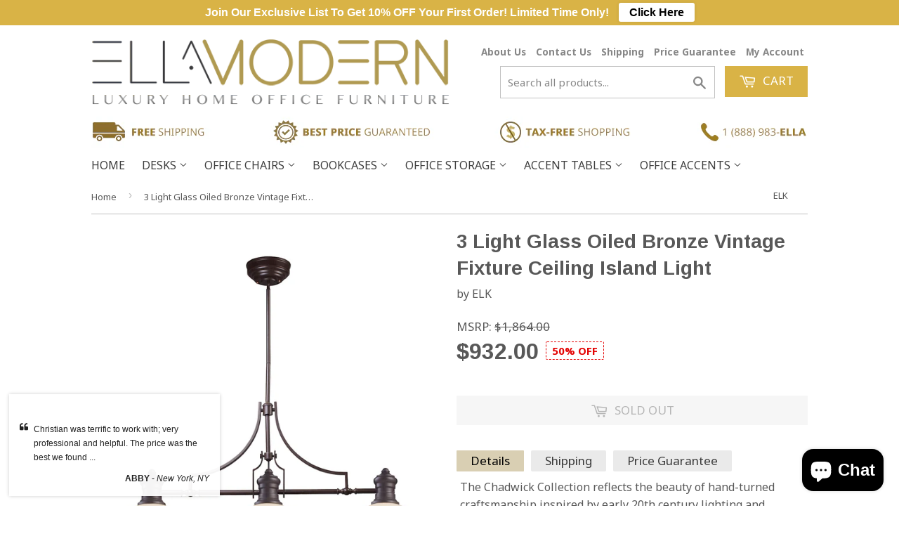

--- FILE ---
content_type: text/html; charset=utf-8
request_url: https://www.ellamodern.com/products/3-light-glass-oiled-bronze-vintage-fixture-ceiling-island-light
body_size: 21919
content:
<!doctype html>
<!--[if lt IE 7]><html class="no-js lt-ie9 lt-ie8 lt-ie7" lang="en"> <![endif]-->
<!--[if IE 7]><html class="no-js lt-ie9 lt-ie8" lang="en"> <![endif]-->
<!--[if IE 8]><html class="no-js lt-ie9" lang="en"> <![endif]-->
<!--[if IE 9 ]><html class="ie9 no-js"> <![endif]-->
<!--[if (gt IE 9)|!(IE)]><!--> <html class="no-touch no-js"> <!--<![endif]-->
<head>

  <meta name="google-site-verification" content="_eNZcICJJjSDuI0hQn3PowXSC5WNPb68C3ONpddg5Hc" />
<script type="text/javascript" src="https://edge.personalizer.io/storefront/2.0.0/js/shopify/storefront.min.js?key=ioc3u-mwv1sjb4vlm6ber8usm9ll-fnvka&shop=modern-bookcase.myshopify.com"></script>
<script>
window.LimeSpot = window.LimeSpot === undefined ? {} : LimeSpot;
LimeSpot.PageInfo = { Type: "Product", ReferenceIdentifier: "3758366556220"};

LimeSpot.StoreInfo = { Theme: "dsl-1" };


LimeSpot.CartItems = [];
</script>





  
  <!-- Bing Metatag ================================================== -->
  <meta name="msvalidate.01" content="B19AD7A107E8DE70DAF57EB9257EDD5C" />
  
  <!-- Basic page needs ================================================== -->
  <meta charset="utf-8">
  <meta http-equiv="X-UA-Compatible" content="IE=edge,chrome=1">

  
  <link rel="shortcut icon" href="//www.ellamodern.com/cdn/shop/t/2/assets/favicon.png?v=112769370299118620991475760268" type="image/png" />
  

  <!-- Title and description ================================================== -->
  <title>
  3 Light Glass Oiled Bronze Vintage Fixture Ceiling Island Light &ndash; EllaModern
  </title>

  
  <meta name="description" content="The Chadwick Collection reflects the beauty of hand-turned craftsmanship inspired by early 20th century lighting and antiques that have surpassed the test of time. This robust collection features detailing appropriate for classic or transitional decors.">
  

  <!-- Product meta ================================================== -->
  
  <meta property="og:type" content="product">
  <meta property="og:title" content="3 Light Glass Oiled Bronze Vintage Fixture Ceiling Island Light">
  <meta property="og:url" content="https://www.ellamodern.com/products/3-light-glass-oiled-bronze-vintage-fixture-ceiling-island-light">
  
  <meta property="og:image" content="http://www.ellamodern.com/cdn/shop/products/66635-3_grande.jpg?v=1561389663">
  <meta property="og:image:secure_url" content="https://www.ellamodern.com/cdn/shop/products/66635-3_grande.jpg?v=1561389663">
  
  <meta property="og:price:amount" content="932.00">
  <meta property="og:price:currency" content="USD">


  <meta property="og:description" content="The Chadwick Collection reflects the beauty of hand-turned craftsmanship inspired by early 20th century lighting and antiques that have surpassed the test of time. This robust collection features detailing appropriate for classic or transitional decors.">

  <meta property="og:site_name" content="EllaModern">

  


<meta name="twitter:card" content="summary">

  <meta name="twitter:site" content="@ellamodernstore">



  <meta name="twitter:card" content="product">
  <meta name="twitter:title" content="3 Light Glass Oiled Bronze Vintage Fixture Ceiling Island Light">
  <meta name="twitter:description" content="The Chadwick Collection reflects the beauty of hand-turned craftsmanship inspired by early 20th century lighting and antiques that have surpassed the test of time. This robust collection features detailing appropriate for classic or transitional decors.">
  <meta name="twitter:image" content="https://www.ellamodern.com/cdn/shop/products/66635-3_medium.jpg?v=1561389663">
  <meta name="twitter:image:width" content="240">
  <meta name="twitter:image:height" content="240">



  <!-- Helpers ================================================== -->
  <link rel="canonical" href="https://www.ellamodern.com/products/3-light-glass-oiled-bronze-vintage-fixture-ceiling-island-light">
  <meta name="viewport" content="width=device-width,initial-scale=1">

  

  <!-- CSS ================================================== -->
  <link href="//www.ellamodern.com/cdn/shop/t/2/assets/timber.scss.css?v=49713754810551314151703424807" rel="stylesheet" type="text/css" media="all" />
  
  
  
  <link href="//fonts.googleapis.com/css?family=Noto+Sans:400,700" rel="stylesheet" type="text/css" media="all" />


  
    
    
    <link href="//fonts.googleapis.com/css?family=Arimo:700" rel="stylesheet" type="text/css" media="all" />
  


  



  <!-- Header hook for plugins ================================================== -->
  <script>window.performance && window.performance.mark && window.performance.mark('shopify.content_for_header.start');</script><meta name="facebook-domain-verification" content="bqhub9nrfvvqku43r5tlo112ho0xti">
<meta name="facebook-domain-verification" content="71th200uimlo32vng71mpah1rop2jm">
<meta name="google-site-verification" content="VFBLsFI46kse8ySti8Dj2WOVyW524o3ic_2ktqT5DVc">
<meta id="shopify-digital-wallet" name="shopify-digital-wallet" content="/14930810/digital_wallets/dialog">
<meta name="shopify-checkout-api-token" content="9e37f0234c567a8b093a1bb2ba2d10ab">
<meta id="in-context-paypal-metadata" data-shop-id="14930810" data-venmo-supported="false" data-environment="production" data-locale="en_US" data-paypal-v4="true" data-currency="USD">
<link rel="alternate" type="application/json+oembed" href="https://www.ellamodern.com/products/3-light-glass-oiled-bronze-vintage-fixture-ceiling-island-light.oembed">
<script async="async" src="/checkouts/internal/preloads.js?locale=en-US"></script>
<link rel="preconnect" href="https://shop.app" crossorigin="anonymous">
<script async="async" src="https://shop.app/checkouts/internal/preloads.js?locale=en-US&shop_id=14930810" crossorigin="anonymous"></script>
<script id="apple-pay-shop-capabilities" type="application/json">{"shopId":14930810,"countryCode":"US","currencyCode":"USD","merchantCapabilities":["supports3DS"],"merchantId":"gid:\/\/shopify\/Shop\/14930810","merchantName":"EllaModern","requiredBillingContactFields":["postalAddress","email","phone"],"requiredShippingContactFields":["postalAddress","email","phone"],"shippingType":"shipping","supportedNetworks":["visa","masterCard","amex","discover","elo","jcb"],"total":{"type":"pending","label":"EllaModern","amount":"1.00"},"shopifyPaymentsEnabled":true,"supportsSubscriptions":true}</script>
<script id="shopify-features" type="application/json">{"accessToken":"9e37f0234c567a8b093a1bb2ba2d10ab","betas":["rich-media-storefront-analytics"],"domain":"www.ellamodern.com","predictiveSearch":true,"shopId":14930810,"locale":"en"}</script>
<script>var Shopify = Shopify || {};
Shopify.shop = "modern-bookcase.myshopify.com";
Shopify.locale = "en";
Shopify.currency = {"active":"USD","rate":"1.0"};
Shopify.country = "US";
Shopify.theme = {"name":"dsl-1","id":67840005,"schema_name":null,"schema_version":null,"theme_store_id":null,"role":"main"};
Shopify.theme.handle = "null";
Shopify.theme.style = {"id":null,"handle":null};
Shopify.cdnHost = "www.ellamodern.com/cdn";
Shopify.routes = Shopify.routes || {};
Shopify.routes.root = "/";</script>
<script type="module">!function(o){(o.Shopify=o.Shopify||{}).modules=!0}(window);</script>
<script>!function(o){function n(){var o=[];function n(){o.push(Array.prototype.slice.apply(arguments))}return n.q=o,n}var t=o.Shopify=o.Shopify||{};t.loadFeatures=n(),t.autoloadFeatures=n()}(window);</script>
<script>
  window.ShopifyPay = window.ShopifyPay || {};
  window.ShopifyPay.apiHost = "shop.app\/pay";
  window.ShopifyPay.redirectState = null;
</script>
<script id="shop-js-analytics" type="application/json">{"pageType":"product"}</script>
<script defer="defer" async type="module" src="//www.ellamodern.com/cdn/shopifycloud/shop-js/modules/v2/client.init-shop-cart-sync_BdyHc3Nr.en.esm.js"></script>
<script defer="defer" async type="module" src="//www.ellamodern.com/cdn/shopifycloud/shop-js/modules/v2/chunk.common_Daul8nwZ.esm.js"></script>
<script type="module">
  await import("//www.ellamodern.com/cdn/shopifycloud/shop-js/modules/v2/client.init-shop-cart-sync_BdyHc3Nr.en.esm.js");
await import("//www.ellamodern.com/cdn/shopifycloud/shop-js/modules/v2/chunk.common_Daul8nwZ.esm.js");

  window.Shopify.SignInWithShop?.initShopCartSync?.({"fedCMEnabled":true,"windoidEnabled":true});

</script>
<script>
  window.Shopify = window.Shopify || {};
  if (!window.Shopify.featureAssets) window.Shopify.featureAssets = {};
  window.Shopify.featureAssets['shop-js'] = {"shop-cart-sync":["modules/v2/client.shop-cart-sync_QYOiDySF.en.esm.js","modules/v2/chunk.common_Daul8nwZ.esm.js"],"init-fed-cm":["modules/v2/client.init-fed-cm_DchLp9rc.en.esm.js","modules/v2/chunk.common_Daul8nwZ.esm.js"],"shop-button":["modules/v2/client.shop-button_OV7bAJc5.en.esm.js","modules/v2/chunk.common_Daul8nwZ.esm.js"],"init-windoid":["modules/v2/client.init-windoid_DwxFKQ8e.en.esm.js","modules/v2/chunk.common_Daul8nwZ.esm.js"],"shop-cash-offers":["modules/v2/client.shop-cash-offers_DWtL6Bq3.en.esm.js","modules/v2/chunk.common_Daul8nwZ.esm.js","modules/v2/chunk.modal_CQq8HTM6.esm.js"],"shop-toast-manager":["modules/v2/client.shop-toast-manager_CX9r1SjA.en.esm.js","modules/v2/chunk.common_Daul8nwZ.esm.js"],"init-shop-email-lookup-coordinator":["modules/v2/client.init-shop-email-lookup-coordinator_UhKnw74l.en.esm.js","modules/v2/chunk.common_Daul8nwZ.esm.js"],"pay-button":["modules/v2/client.pay-button_DzxNnLDY.en.esm.js","modules/v2/chunk.common_Daul8nwZ.esm.js"],"avatar":["modules/v2/client.avatar_BTnouDA3.en.esm.js"],"init-shop-cart-sync":["modules/v2/client.init-shop-cart-sync_BdyHc3Nr.en.esm.js","modules/v2/chunk.common_Daul8nwZ.esm.js"],"shop-login-button":["modules/v2/client.shop-login-button_D8B466_1.en.esm.js","modules/v2/chunk.common_Daul8nwZ.esm.js","modules/v2/chunk.modal_CQq8HTM6.esm.js"],"init-customer-accounts-sign-up":["modules/v2/client.init-customer-accounts-sign-up_C8fpPm4i.en.esm.js","modules/v2/client.shop-login-button_D8B466_1.en.esm.js","modules/v2/chunk.common_Daul8nwZ.esm.js","modules/v2/chunk.modal_CQq8HTM6.esm.js"],"init-shop-for-new-customer-accounts":["modules/v2/client.init-shop-for-new-customer-accounts_CVTO0Ztu.en.esm.js","modules/v2/client.shop-login-button_D8B466_1.en.esm.js","modules/v2/chunk.common_Daul8nwZ.esm.js","modules/v2/chunk.modal_CQq8HTM6.esm.js"],"init-customer-accounts":["modules/v2/client.init-customer-accounts_dRgKMfrE.en.esm.js","modules/v2/client.shop-login-button_D8B466_1.en.esm.js","modules/v2/chunk.common_Daul8nwZ.esm.js","modules/v2/chunk.modal_CQq8HTM6.esm.js"],"shop-follow-button":["modules/v2/client.shop-follow-button_CkZpjEct.en.esm.js","modules/v2/chunk.common_Daul8nwZ.esm.js","modules/v2/chunk.modal_CQq8HTM6.esm.js"],"lead-capture":["modules/v2/client.lead-capture_BntHBhfp.en.esm.js","modules/v2/chunk.common_Daul8nwZ.esm.js","modules/v2/chunk.modal_CQq8HTM6.esm.js"],"checkout-modal":["modules/v2/client.checkout-modal_CfxcYbTm.en.esm.js","modules/v2/chunk.common_Daul8nwZ.esm.js","modules/v2/chunk.modal_CQq8HTM6.esm.js"],"shop-login":["modules/v2/client.shop-login_Da4GZ2H6.en.esm.js","modules/v2/chunk.common_Daul8nwZ.esm.js","modules/v2/chunk.modal_CQq8HTM6.esm.js"],"payment-terms":["modules/v2/client.payment-terms_MV4M3zvL.en.esm.js","modules/v2/chunk.common_Daul8nwZ.esm.js","modules/v2/chunk.modal_CQq8HTM6.esm.js"]};
</script>
<script>(function() {
  var isLoaded = false;
  function asyncLoad() {
    if (isLoaded) return;
    isLoaded = true;
    var urls = ["\/\/shopify.privy.com\/widget.js?shop=modern-bookcase.myshopify.com","https:\/\/cdn-scripts.signifyd.com\/shopify\/script-tag.js?shop=modern-bookcase.myshopify.com","\/\/static.zotabox.com\/c\/a\/ca35244d3b766d99886dc761510d808d\/widgets.js?shop=modern-bookcase.myshopify.com","\/\/code.tidio.co\/esavcama7zjoy82q8ez4swllhayv5g1x.js?shop=modern-bookcase.myshopify.com","https:\/\/edge.personalizer.io\/storefront\/2.0.0\/js\/shopify\/storefront.min.js?key=ioc3u-mwv1sjb4vlm6ber8usm9ll-fnvka\u0026shop=modern-bookcase.myshopify.com"];
    for (var i = 0; i < urls.length; i++) {
      var s = document.createElement('script');
      s.type = 'text/javascript';
      s.async = true;
      s.src = urls[i];
      var x = document.getElementsByTagName('script')[0];
      x.parentNode.insertBefore(s, x);
    }
  };
  if(window.attachEvent) {
    window.attachEvent('onload', asyncLoad);
  } else {
    window.addEventListener('load', asyncLoad, false);
  }
})();</script>
<script id="__st">var __st={"a":14930810,"offset":-28800,"reqid":"3c6f3ee4-f18a-4762-b3e3-29d73b424a65-1768952373","pageurl":"www.ellamodern.com\/products\/3-light-glass-oiled-bronze-vintage-fixture-ceiling-island-light","u":"2c7a7c710b7d","p":"product","rtyp":"product","rid":3758366556220};</script>
<script>window.ShopifyPaypalV4VisibilityTracking = true;</script>
<script id="captcha-bootstrap">!function(){'use strict';const t='contact',e='account',n='new_comment',o=[[t,t],['blogs',n],['comments',n],[t,'customer']],c=[[e,'customer_login'],[e,'guest_login'],[e,'recover_customer_password'],[e,'create_customer']],r=t=>t.map((([t,e])=>`form[action*='/${t}']:not([data-nocaptcha='true']) input[name='form_type'][value='${e}']`)).join(','),a=t=>()=>t?[...document.querySelectorAll(t)].map((t=>t.form)):[];function s(){const t=[...o],e=r(t);return a(e)}const i='password',u='form_key',d=['recaptcha-v3-token','g-recaptcha-response','h-captcha-response',i],f=()=>{try{return window.sessionStorage}catch{return}},m='__shopify_v',_=t=>t.elements[u];function p(t,e,n=!1){try{const o=window.sessionStorage,c=JSON.parse(o.getItem(e)),{data:r}=function(t){const{data:e,action:n}=t;return t[m]||n?{data:e,action:n}:{data:t,action:n}}(c);for(const[e,n]of Object.entries(r))t.elements[e]&&(t.elements[e].value=n);n&&o.removeItem(e)}catch(o){console.error('form repopulation failed',{error:o})}}const l='form_type',E='cptcha';function T(t){t.dataset[E]=!0}const w=window,h=w.document,L='Shopify',v='ce_forms',y='captcha';let A=!1;((t,e)=>{const n=(g='f06e6c50-85a8-45c8-87d0-21a2b65856fe',I='https://cdn.shopify.com/shopifycloud/storefront-forms-hcaptcha/ce_storefront_forms_captcha_hcaptcha.v1.5.2.iife.js',D={infoText:'Protected by hCaptcha',privacyText:'Privacy',termsText:'Terms'},(t,e,n)=>{const o=w[L][v],c=o.bindForm;if(c)return c(t,g,e,D).then(n);var r;o.q.push([[t,g,e,D],n]),r=I,A||(h.body.append(Object.assign(h.createElement('script'),{id:'captcha-provider',async:!0,src:r})),A=!0)});var g,I,D;w[L]=w[L]||{},w[L][v]=w[L][v]||{},w[L][v].q=[],w[L][y]=w[L][y]||{},w[L][y].protect=function(t,e){n(t,void 0,e),T(t)},Object.freeze(w[L][y]),function(t,e,n,w,h,L){const[v,y,A,g]=function(t,e,n){const i=e?o:[],u=t?c:[],d=[...i,...u],f=r(d),m=r(i),_=r(d.filter((([t,e])=>n.includes(e))));return[a(f),a(m),a(_),s()]}(w,h,L),I=t=>{const e=t.target;return e instanceof HTMLFormElement?e:e&&e.form},D=t=>v().includes(t);t.addEventListener('submit',(t=>{const e=I(t);if(!e)return;const n=D(e)&&!e.dataset.hcaptchaBound&&!e.dataset.recaptchaBound,o=_(e),c=g().includes(e)&&(!o||!o.value);(n||c)&&t.preventDefault(),c&&!n&&(function(t){try{if(!f())return;!function(t){const e=f();if(!e)return;const n=_(t);if(!n)return;const o=n.value;o&&e.removeItem(o)}(t);const e=Array.from(Array(32),(()=>Math.random().toString(36)[2])).join('');!function(t,e){_(t)||t.append(Object.assign(document.createElement('input'),{type:'hidden',name:u})),t.elements[u].value=e}(t,e),function(t,e){const n=f();if(!n)return;const o=[...t.querySelectorAll(`input[type='${i}']`)].map((({name:t})=>t)),c=[...d,...o],r={};for(const[a,s]of new FormData(t).entries())c.includes(a)||(r[a]=s);n.setItem(e,JSON.stringify({[m]:1,action:t.action,data:r}))}(t,e)}catch(e){console.error('failed to persist form',e)}}(e),e.submit())}));const S=(t,e)=>{t&&!t.dataset[E]&&(n(t,e.some((e=>e===t))),T(t))};for(const o of['focusin','change'])t.addEventListener(o,(t=>{const e=I(t);D(e)&&S(e,y())}));const B=e.get('form_key'),M=e.get(l),P=B&&M;t.addEventListener('DOMContentLoaded',(()=>{const t=y();if(P)for(const e of t)e.elements[l].value===M&&p(e,B);[...new Set([...A(),...v().filter((t=>'true'===t.dataset.shopifyCaptcha))])].forEach((e=>S(e,t)))}))}(h,new URLSearchParams(w.location.search),n,t,e,['guest_login'])})(!0,!0)}();</script>
<script integrity="sha256-4kQ18oKyAcykRKYeNunJcIwy7WH5gtpwJnB7kiuLZ1E=" data-source-attribution="shopify.loadfeatures" defer="defer" src="//www.ellamodern.com/cdn/shopifycloud/storefront/assets/storefront/load_feature-a0a9edcb.js" crossorigin="anonymous"></script>
<script crossorigin="anonymous" defer="defer" src="//www.ellamodern.com/cdn/shopifycloud/storefront/assets/shopify_pay/storefront-65b4c6d7.js?v=20250812"></script>
<script data-source-attribution="shopify.dynamic_checkout.dynamic.init">var Shopify=Shopify||{};Shopify.PaymentButton=Shopify.PaymentButton||{isStorefrontPortableWallets:!0,init:function(){window.Shopify.PaymentButton.init=function(){};var t=document.createElement("script");t.src="https://www.ellamodern.com/cdn/shopifycloud/portable-wallets/latest/portable-wallets.en.js",t.type="module",document.head.appendChild(t)}};
</script>
<script data-source-attribution="shopify.dynamic_checkout.buyer_consent">
  function portableWalletsHideBuyerConsent(e){var t=document.getElementById("shopify-buyer-consent"),n=document.getElementById("shopify-subscription-policy-button");t&&n&&(t.classList.add("hidden"),t.setAttribute("aria-hidden","true"),n.removeEventListener("click",e))}function portableWalletsShowBuyerConsent(e){var t=document.getElementById("shopify-buyer-consent"),n=document.getElementById("shopify-subscription-policy-button");t&&n&&(t.classList.remove("hidden"),t.removeAttribute("aria-hidden"),n.addEventListener("click",e))}window.Shopify?.PaymentButton&&(window.Shopify.PaymentButton.hideBuyerConsent=portableWalletsHideBuyerConsent,window.Shopify.PaymentButton.showBuyerConsent=portableWalletsShowBuyerConsent);
</script>
<script data-source-attribution="shopify.dynamic_checkout.cart.bootstrap">document.addEventListener("DOMContentLoaded",(function(){function t(){return document.querySelector("shopify-accelerated-checkout-cart, shopify-accelerated-checkout")}if(t())Shopify.PaymentButton.init();else{new MutationObserver((function(e,n){t()&&(Shopify.PaymentButton.init(),n.disconnect())})).observe(document.body,{childList:!0,subtree:!0})}}));
</script>
<link id="shopify-accelerated-checkout-styles" rel="stylesheet" media="screen" href="https://www.ellamodern.com/cdn/shopifycloud/portable-wallets/latest/accelerated-checkout-backwards-compat.css" crossorigin="anonymous">
<style id="shopify-accelerated-checkout-cart">
        #shopify-buyer-consent {
  margin-top: 1em;
  display: inline-block;
  width: 100%;
}

#shopify-buyer-consent.hidden {
  display: none;
}

#shopify-subscription-policy-button {
  background: none;
  border: none;
  padding: 0;
  text-decoration: underline;
  font-size: inherit;
  cursor: pointer;
}

#shopify-subscription-policy-button::before {
  box-shadow: none;
}

      </style>

<script>window.performance && window.performance.mark && window.performance.mark('shopify.content_for_header.end');</script>

  

<!--[if lt IE 9]>
<script src="//cdnjs.cloudflare.com/ajax/libs/html5shiv/3.7.2/html5shiv.min.js" type="text/javascript"></script>
<script src="//www.ellamodern.com/cdn/shop/t/2/assets/respond.min.js?v=52248677837542619231473989355" type="text/javascript"></script>
<link href="//www.ellamodern.com/cdn/shop/t/2/assets/respond-proxy.html" id="respond-proxy" rel="respond-proxy" />
<link href="//www.ellamodern.com/search?q=ac6d8fa692133ed21c8da28a7c261ead" id="respond-redirect" rel="respond-redirect" />
<script src="//www.ellamodern.com/search?q=ac6d8fa692133ed21c8da28a7c261ead" type="text/javascript"></script>
<![endif]-->
<!--[if (lte IE 9) ]><script src="//www.ellamodern.com/cdn/shop/t/2/assets/match-media.min.js?v=159635276924582161481473989355" type="text/javascript"></script><![endif]-->


  
  

  <script src="//ajax.googleapis.com/ajax/libs/jquery/1.11.0/jquery.min.js" type="text/javascript"></script>
  <script src="//www.ellamodern.com/cdn/shop/t/2/assets/modernizr.min.js?v=26620055551102246001473989355" type="text/javascript"></script>
  
  
    <script>
  var _learnq = _learnq || [];

  _learnq.push(['account', 'vJD25M']);
  
  _learnq.push(['identify', {
    // Change the line below to dynamically print the user's email.
    '$email' : 'logged.in.user@example.com'
  }]);

  (function () {
  var b = document.createElement('script'); b.type = 'text/javascript'; b.async = true;
  b.src = ('https:' == document.location.protocol ? 'https://' : 'http://') + 'a.klaviyo.com/media/js/analytics/analytics.js';
  var a = document.getElementsByTagName('script')[0]; a.parentNode.insertBefore(b, a);
  })();
</script>
  


  <!-- Google Tag Manager -->
<script>(function(w,d,s,l,i){w[l]=w[l]||[];w[l].push({'gtm.start':
new Date().getTime(),event:'gtm.js'});var f=d.getElementsByTagName(s)[0],
j=d.createElement(s),dl=l!='dataLayer'?'&l='+l:'';j.async=true;j.src=
'https://www.googletagmanager.com/gtm.js?id='+i+dl;f.parentNode.insertBefore(j,f);
})(window,document,'script','dataLayer','GTM-M92Q546');</script>
<!-- End Google Tag Manager -->
  

<script>
    
    
    
    
    var gsf_conversion_data = {page_type : 'product', event : 'view_item', data : {product_data : [{variant_id : 28956946595900, product_id : 3758366556220, name : "3 Light Glass Oiled Bronze Vintage Fixture Ceiling Island Light", price : "932.00", currency : "USD", sku : "66635-3", brand : "ELK", variant : "Default Title", category : "Island Light"}], total_price : "932.00", shop_currency : "USD"}};
    
</script>
<script src="https://cdn.shopify.com/extensions/e8878072-2f6b-4e89-8082-94b04320908d/inbox-1254/assets/inbox-chat-loader.js" type="text/javascript" defer="defer"></script>
<link href="https://monorail-edge.shopifysvc.com" rel="dns-prefetch">
<script>(function(){if ("sendBeacon" in navigator && "performance" in window) {try {var session_token_from_headers = performance.getEntriesByType('navigation')[0].serverTiming.find(x => x.name == '_s').description;} catch {var session_token_from_headers = undefined;}var session_cookie_matches = document.cookie.match(/_shopify_s=([^;]*)/);var session_token_from_cookie = session_cookie_matches && session_cookie_matches.length === 2 ? session_cookie_matches[1] : "";var session_token = session_token_from_headers || session_token_from_cookie || "";function handle_abandonment_event(e) {var entries = performance.getEntries().filter(function(entry) {return /monorail-edge.shopifysvc.com/.test(entry.name);});if (!window.abandonment_tracked && entries.length === 0) {window.abandonment_tracked = true;var currentMs = Date.now();var navigation_start = performance.timing.navigationStart;var payload = {shop_id: 14930810,url: window.location.href,navigation_start,duration: currentMs - navigation_start,session_token,page_type: "product"};window.navigator.sendBeacon("https://monorail-edge.shopifysvc.com/v1/produce", JSON.stringify({schema_id: "online_store_buyer_site_abandonment/1.1",payload: payload,metadata: {event_created_at_ms: currentMs,event_sent_at_ms: currentMs}}));}}window.addEventListener('pagehide', handle_abandonment_event);}}());</script>
<script id="web-pixels-manager-setup">(function e(e,d,r,n,o){if(void 0===o&&(o={}),!Boolean(null===(a=null===(i=window.Shopify)||void 0===i?void 0:i.analytics)||void 0===a?void 0:a.replayQueue)){var i,a;window.Shopify=window.Shopify||{};var t=window.Shopify;t.analytics=t.analytics||{};var s=t.analytics;s.replayQueue=[],s.publish=function(e,d,r){return s.replayQueue.push([e,d,r]),!0};try{self.performance.mark("wpm:start")}catch(e){}var l=function(){var e={modern:/Edge?\/(1{2}[4-9]|1[2-9]\d|[2-9]\d{2}|\d{4,})\.\d+(\.\d+|)|Firefox\/(1{2}[4-9]|1[2-9]\d|[2-9]\d{2}|\d{4,})\.\d+(\.\d+|)|Chrom(ium|e)\/(9{2}|\d{3,})\.\d+(\.\d+|)|(Maci|X1{2}).+ Version\/(15\.\d+|(1[6-9]|[2-9]\d|\d{3,})\.\d+)([,.]\d+|)( \(\w+\)|)( Mobile\/\w+|) Safari\/|Chrome.+OPR\/(9{2}|\d{3,})\.\d+\.\d+|(CPU[ +]OS|iPhone[ +]OS|CPU[ +]iPhone|CPU IPhone OS|CPU iPad OS)[ +]+(15[._]\d+|(1[6-9]|[2-9]\d|\d{3,})[._]\d+)([._]\d+|)|Android:?[ /-](13[3-9]|1[4-9]\d|[2-9]\d{2}|\d{4,})(\.\d+|)(\.\d+|)|Android.+Firefox\/(13[5-9]|1[4-9]\d|[2-9]\d{2}|\d{4,})\.\d+(\.\d+|)|Android.+Chrom(ium|e)\/(13[3-9]|1[4-9]\d|[2-9]\d{2}|\d{4,})\.\d+(\.\d+|)|SamsungBrowser\/([2-9]\d|\d{3,})\.\d+/,legacy:/Edge?\/(1[6-9]|[2-9]\d|\d{3,})\.\d+(\.\d+|)|Firefox\/(5[4-9]|[6-9]\d|\d{3,})\.\d+(\.\d+|)|Chrom(ium|e)\/(5[1-9]|[6-9]\d|\d{3,})\.\d+(\.\d+|)([\d.]+$|.*Safari\/(?![\d.]+ Edge\/[\d.]+$))|(Maci|X1{2}).+ Version\/(10\.\d+|(1[1-9]|[2-9]\d|\d{3,})\.\d+)([,.]\d+|)( \(\w+\)|)( Mobile\/\w+|) Safari\/|Chrome.+OPR\/(3[89]|[4-9]\d|\d{3,})\.\d+\.\d+|(CPU[ +]OS|iPhone[ +]OS|CPU[ +]iPhone|CPU IPhone OS|CPU iPad OS)[ +]+(10[._]\d+|(1[1-9]|[2-9]\d|\d{3,})[._]\d+)([._]\d+|)|Android:?[ /-](13[3-9]|1[4-9]\d|[2-9]\d{2}|\d{4,})(\.\d+|)(\.\d+|)|Mobile Safari.+OPR\/([89]\d|\d{3,})\.\d+\.\d+|Android.+Firefox\/(13[5-9]|1[4-9]\d|[2-9]\d{2}|\d{4,})\.\d+(\.\d+|)|Android.+Chrom(ium|e)\/(13[3-9]|1[4-9]\d|[2-9]\d{2}|\d{4,})\.\d+(\.\d+|)|Android.+(UC? ?Browser|UCWEB|U3)[ /]?(15\.([5-9]|\d{2,})|(1[6-9]|[2-9]\d|\d{3,})\.\d+)\.\d+|SamsungBrowser\/(5\.\d+|([6-9]|\d{2,})\.\d+)|Android.+MQ{2}Browser\/(14(\.(9|\d{2,})|)|(1[5-9]|[2-9]\d|\d{3,})(\.\d+|))(\.\d+|)|K[Aa][Ii]OS\/(3\.\d+|([4-9]|\d{2,})\.\d+)(\.\d+|)/},d=e.modern,r=e.legacy,n=navigator.userAgent;return n.match(d)?"modern":n.match(r)?"legacy":"unknown"}(),u="modern"===l?"modern":"legacy",c=(null!=n?n:{modern:"",legacy:""})[u],f=function(e){return[e.baseUrl,"/wpm","/b",e.hashVersion,"modern"===e.buildTarget?"m":"l",".js"].join("")}({baseUrl:d,hashVersion:r,buildTarget:u}),m=function(e){var d=e.version,r=e.bundleTarget,n=e.surface,o=e.pageUrl,i=e.monorailEndpoint;return{emit:function(e){var a=e.status,t=e.errorMsg,s=(new Date).getTime(),l=JSON.stringify({metadata:{event_sent_at_ms:s},events:[{schema_id:"web_pixels_manager_load/3.1",payload:{version:d,bundle_target:r,page_url:o,status:a,surface:n,error_msg:t},metadata:{event_created_at_ms:s}}]});if(!i)return console&&console.warn&&console.warn("[Web Pixels Manager] No Monorail endpoint provided, skipping logging."),!1;try{return self.navigator.sendBeacon.bind(self.navigator)(i,l)}catch(e){}var u=new XMLHttpRequest;try{return u.open("POST",i,!0),u.setRequestHeader("Content-Type","text/plain"),u.send(l),!0}catch(e){return console&&console.warn&&console.warn("[Web Pixels Manager] Got an unhandled error while logging to Monorail."),!1}}}}({version:r,bundleTarget:l,surface:e.surface,pageUrl:self.location.href,monorailEndpoint:e.monorailEndpoint});try{o.browserTarget=l,function(e){var d=e.src,r=e.async,n=void 0===r||r,o=e.onload,i=e.onerror,a=e.sri,t=e.scriptDataAttributes,s=void 0===t?{}:t,l=document.createElement("script"),u=document.querySelector("head"),c=document.querySelector("body");if(l.async=n,l.src=d,a&&(l.integrity=a,l.crossOrigin="anonymous"),s)for(var f in s)if(Object.prototype.hasOwnProperty.call(s,f))try{l.dataset[f]=s[f]}catch(e){}if(o&&l.addEventListener("load",o),i&&l.addEventListener("error",i),u)u.appendChild(l);else{if(!c)throw new Error("Did not find a head or body element to append the script");c.appendChild(l)}}({src:f,async:!0,onload:function(){if(!function(){var e,d;return Boolean(null===(d=null===(e=window.Shopify)||void 0===e?void 0:e.analytics)||void 0===d?void 0:d.initialized)}()){var d=window.webPixelsManager.init(e)||void 0;if(d){var r=window.Shopify.analytics;r.replayQueue.forEach((function(e){var r=e[0],n=e[1],o=e[2];d.publishCustomEvent(r,n,o)})),r.replayQueue=[],r.publish=d.publishCustomEvent,r.visitor=d.visitor,r.initialized=!0}}},onerror:function(){return m.emit({status:"failed",errorMsg:"".concat(f," has failed to load")})},sri:function(e){var d=/^sha384-[A-Za-z0-9+/=]+$/;return"string"==typeof e&&d.test(e)}(c)?c:"",scriptDataAttributes:o}),m.emit({status:"loading"})}catch(e){m.emit({status:"failed",errorMsg:(null==e?void 0:e.message)||"Unknown error"})}}})({shopId: 14930810,storefrontBaseUrl: "https://www.ellamodern.com",extensionsBaseUrl: "https://extensions.shopifycdn.com/cdn/shopifycloud/web-pixels-manager",monorailEndpoint: "https://monorail-edge.shopifysvc.com/unstable/produce_batch",surface: "storefront-renderer",enabledBetaFlags: ["2dca8a86"],webPixelsConfigList: [{"id":"1445036335","configuration":"{\"subscriberKey\":\"xkfwu-lfq1ony4e6pe8o9f-ewfct\"}","eventPayloadVersion":"v1","runtimeContext":"STRICT","scriptVersion":"7f2756b79c173d049d70f9666ae55467","type":"APP","apiClientId":155369,"privacyPurposes":["ANALYTICS","PREFERENCES"],"dataSharingAdjustments":{"protectedCustomerApprovalScopes":["read_customer_address","read_customer_email","read_customer_name","read_customer_personal_data","read_customer_phone"]}},{"id":"724566319","configuration":"{\"config\":\"{\\\"pixel_id\\\":\\\"G-RLVBMLBH7M\\\",\\\"target_country\\\":\\\"US\\\",\\\"gtag_events\\\":[{\\\"type\\\":\\\"begin_checkout\\\",\\\"action_label\\\":\\\"G-RLVBMLBH7M\\\"},{\\\"type\\\":\\\"search\\\",\\\"action_label\\\":\\\"G-RLVBMLBH7M\\\"},{\\\"type\\\":\\\"view_item\\\",\\\"action_label\\\":[\\\"G-RLVBMLBH7M\\\",\\\"MC-3JDLY22QRK\\\"]},{\\\"type\\\":\\\"purchase\\\",\\\"action_label\\\":[\\\"G-RLVBMLBH7M\\\",\\\"MC-3JDLY22QRK\\\"]},{\\\"type\\\":\\\"page_view\\\",\\\"action_label\\\":[\\\"G-RLVBMLBH7M\\\",\\\"MC-3JDLY22QRK\\\"]},{\\\"type\\\":\\\"add_payment_info\\\",\\\"action_label\\\":\\\"G-RLVBMLBH7M\\\"},{\\\"type\\\":\\\"add_to_cart\\\",\\\"action_label\\\":\\\"G-RLVBMLBH7M\\\"}],\\\"enable_monitoring_mode\\\":false}\"}","eventPayloadVersion":"v1","runtimeContext":"OPEN","scriptVersion":"b2a88bafab3e21179ed38636efcd8a93","type":"APP","apiClientId":1780363,"privacyPurposes":[],"dataSharingAdjustments":{"protectedCustomerApprovalScopes":["read_customer_address","read_customer_email","read_customer_name","read_customer_personal_data","read_customer_phone"]}},{"id":"405209391","configuration":"{\"pixel_id\":\"723020734968993\",\"pixel_type\":\"facebook_pixel\",\"metaapp_system_user_token\":\"-\"}","eventPayloadVersion":"v1","runtimeContext":"OPEN","scriptVersion":"ca16bc87fe92b6042fbaa3acc2fbdaa6","type":"APP","apiClientId":2329312,"privacyPurposes":["ANALYTICS","MARKETING","SALE_OF_DATA"],"dataSharingAdjustments":{"protectedCustomerApprovalScopes":["read_customer_address","read_customer_email","read_customer_name","read_customer_personal_data","read_customer_phone"]}},{"id":"172589359","configuration":"{\"tagID\":\"2615506822015\"}","eventPayloadVersion":"v1","runtimeContext":"STRICT","scriptVersion":"18031546ee651571ed29edbe71a3550b","type":"APP","apiClientId":3009811,"privacyPurposes":["ANALYTICS","MARKETING","SALE_OF_DATA"],"dataSharingAdjustments":{"protectedCustomerApprovalScopes":["read_customer_address","read_customer_email","read_customer_name","read_customer_personal_data","read_customer_phone"]}},{"id":"134578479","eventPayloadVersion":"v1","runtimeContext":"LAX","scriptVersion":"1","type":"CUSTOM","privacyPurposes":["MARKETING"],"name":"Meta pixel (migrated)"},{"id":"shopify-app-pixel","configuration":"{}","eventPayloadVersion":"v1","runtimeContext":"STRICT","scriptVersion":"0450","apiClientId":"shopify-pixel","type":"APP","privacyPurposes":["ANALYTICS","MARKETING"]},{"id":"shopify-custom-pixel","eventPayloadVersion":"v1","runtimeContext":"LAX","scriptVersion":"0450","apiClientId":"shopify-pixel","type":"CUSTOM","privacyPurposes":["ANALYTICS","MARKETING"]}],isMerchantRequest: false,initData: {"shop":{"name":"EllaModern","paymentSettings":{"currencyCode":"USD"},"myshopifyDomain":"modern-bookcase.myshopify.com","countryCode":"US","storefrontUrl":"https:\/\/www.ellamodern.com"},"customer":null,"cart":null,"checkout":null,"productVariants":[{"price":{"amount":932.0,"currencyCode":"USD"},"product":{"title":"3 Light Glass Oiled Bronze Vintage Fixture Ceiling Island Light","vendor":"ELK","id":"3758366556220","untranslatedTitle":"3 Light Glass Oiled Bronze Vintage Fixture Ceiling Island Light","url":"\/products\/3-light-glass-oiled-bronze-vintage-fixture-ceiling-island-light","type":"Island Light"},"id":"28956946595900","image":{"src":"\/\/www.ellamodern.com\/cdn\/shop\/products\/66635-3.jpg?v=1561389663"},"sku":"66635-3","title":"Default Title","untranslatedTitle":"Default Title"}],"purchasingCompany":null},},"https://www.ellamodern.com/cdn","fcfee988w5aeb613cpc8e4bc33m6693e112",{"modern":"","legacy":""},{"shopId":"14930810","storefrontBaseUrl":"https:\/\/www.ellamodern.com","extensionBaseUrl":"https:\/\/extensions.shopifycdn.com\/cdn\/shopifycloud\/web-pixels-manager","surface":"storefront-renderer","enabledBetaFlags":"[\"2dca8a86\"]","isMerchantRequest":"false","hashVersion":"fcfee988w5aeb613cpc8e4bc33m6693e112","publish":"custom","events":"[[\"page_viewed\",{}],[\"product_viewed\",{\"productVariant\":{\"price\":{\"amount\":932.0,\"currencyCode\":\"USD\"},\"product\":{\"title\":\"3 Light Glass Oiled Bronze Vintage Fixture Ceiling Island Light\",\"vendor\":\"ELK\",\"id\":\"3758366556220\",\"untranslatedTitle\":\"3 Light Glass Oiled Bronze Vintage Fixture Ceiling Island Light\",\"url\":\"\/products\/3-light-glass-oiled-bronze-vintage-fixture-ceiling-island-light\",\"type\":\"Island Light\"},\"id\":\"28956946595900\",\"image\":{\"src\":\"\/\/www.ellamodern.com\/cdn\/shop\/products\/66635-3.jpg?v=1561389663\"},\"sku\":\"66635-3\",\"title\":\"Default Title\",\"untranslatedTitle\":\"Default Title\"}}]]"});</script><script>
  window.ShopifyAnalytics = window.ShopifyAnalytics || {};
  window.ShopifyAnalytics.meta = window.ShopifyAnalytics.meta || {};
  window.ShopifyAnalytics.meta.currency = 'USD';
  var meta = {"product":{"id":3758366556220,"gid":"gid:\/\/shopify\/Product\/3758366556220","vendor":"ELK","type":"Island Light","handle":"3-light-glass-oiled-bronze-vintage-fixture-ceiling-island-light","variants":[{"id":28956946595900,"price":93200,"name":"3 Light Glass Oiled Bronze Vintage Fixture Ceiling Island Light","public_title":null,"sku":"66635-3"}],"remote":false},"page":{"pageType":"product","resourceType":"product","resourceId":3758366556220,"requestId":"3c6f3ee4-f18a-4762-b3e3-29d73b424a65-1768952373"}};
  for (var attr in meta) {
    window.ShopifyAnalytics.meta[attr] = meta[attr];
  }
</script>
<script class="analytics">
  (function () {
    var customDocumentWrite = function(content) {
      var jquery = null;

      if (window.jQuery) {
        jquery = window.jQuery;
      } else if (window.Checkout && window.Checkout.$) {
        jquery = window.Checkout.$;
      }

      if (jquery) {
        jquery('body').append(content);
      }
    };

    var hasLoggedConversion = function(token) {
      if (token) {
        return document.cookie.indexOf('loggedConversion=' + token) !== -1;
      }
      return false;
    }

    var setCookieIfConversion = function(token) {
      if (token) {
        var twoMonthsFromNow = new Date(Date.now());
        twoMonthsFromNow.setMonth(twoMonthsFromNow.getMonth() + 2);

        document.cookie = 'loggedConversion=' + token + '; expires=' + twoMonthsFromNow;
      }
    }

    var trekkie = window.ShopifyAnalytics.lib = window.trekkie = window.trekkie || [];
    if (trekkie.integrations) {
      return;
    }
    trekkie.methods = [
      'identify',
      'page',
      'ready',
      'track',
      'trackForm',
      'trackLink'
    ];
    trekkie.factory = function(method) {
      return function() {
        var args = Array.prototype.slice.call(arguments);
        args.unshift(method);
        trekkie.push(args);
        return trekkie;
      };
    };
    for (var i = 0; i < trekkie.methods.length; i++) {
      var key = trekkie.methods[i];
      trekkie[key] = trekkie.factory(key);
    }
    trekkie.load = function(config) {
      trekkie.config = config || {};
      trekkie.config.initialDocumentCookie = document.cookie;
      var first = document.getElementsByTagName('script')[0];
      var script = document.createElement('script');
      script.type = 'text/javascript';
      script.onerror = function(e) {
        var scriptFallback = document.createElement('script');
        scriptFallback.type = 'text/javascript';
        scriptFallback.onerror = function(error) {
                var Monorail = {
      produce: function produce(monorailDomain, schemaId, payload) {
        var currentMs = new Date().getTime();
        var event = {
          schema_id: schemaId,
          payload: payload,
          metadata: {
            event_created_at_ms: currentMs,
            event_sent_at_ms: currentMs
          }
        };
        return Monorail.sendRequest("https://" + monorailDomain + "/v1/produce", JSON.stringify(event));
      },
      sendRequest: function sendRequest(endpointUrl, payload) {
        // Try the sendBeacon API
        if (window && window.navigator && typeof window.navigator.sendBeacon === 'function' && typeof window.Blob === 'function' && !Monorail.isIos12()) {
          var blobData = new window.Blob([payload], {
            type: 'text/plain'
          });

          if (window.navigator.sendBeacon(endpointUrl, blobData)) {
            return true;
          } // sendBeacon was not successful

        } // XHR beacon

        var xhr = new XMLHttpRequest();

        try {
          xhr.open('POST', endpointUrl);
          xhr.setRequestHeader('Content-Type', 'text/plain');
          xhr.send(payload);
        } catch (e) {
          console.log(e);
        }

        return false;
      },
      isIos12: function isIos12() {
        return window.navigator.userAgent.lastIndexOf('iPhone; CPU iPhone OS 12_') !== -1 || window.navigator.userAgent.lastIndexOf('iPad; CPU OS 12_') !== -1;
      }
    };
    Monorail.produce('monorail-edge.shopifysvc.com',
      'trekkie_storefront_load_errors/1.1',
      {shop_id: 14930810,
      theme_id: 67840005,
      app_name: "storefront",
      context_url: window.location.href,
      source_url: "//www.ellamodern.com/cdn/s/trekkie.storefront.cd680fe47e6c39ca5d5df5f0a32d569bc48c0f27.min.js"});

        };
        scriptFallback.async = true;
        scriptFallback.src = '//www.ellamodern.com/cdn/s/trekkie.storefront.cd680fe47e6c39ca5d5df5f0a32d569bc48c0f27.min.js';
        first.parentNode.insertBefore(scriptFallback, first);
      };
      script.async = true;
      script.src = '//www.ellamodern.com/cdn/s/trekkie.storefront.cd680fe47e6c39ca5d5df5f0a32d569bc48c0f27.min.js';
      first.parentNode.insertBefore(script, first);
    };
    trekkie.load(
      {"Trekkie":{"appName":"storefront","development":false,"defaultAttributes":{"shopId":14930810,"isMerchantRequest":null,"themeId":67840005,"themeCityHash":"12816573255571437816","contentLanguage":"en","currency":"USD","eventMetadataId":"0362d1d9-ec1e-4046-9fdf-ee9a6b479c3e"},"isServerSideCookieWritingEnabled":true,"monorailRegion":"shop_domain","enabledBetaFlags":["65f19447"]},"Session Attribution":{},"S2S":{"facebookCapiEnabled":true,"source":"trekkie-storefront-renderer","apiClientId":580111}}
    );

    var loaded = false;
    trekkie.ready(function() {
      if (loaded) return;
      loaded = true;

      window.ShopifyAnalytics.lib = window.trekkie;

      var originalDocumentWrite = document.write;
      document.write = customDocumentWrite;
      try { window.ShopifyAnalytics.merchantGoogleAnalytics.call(this); } catch(error) {};
      document.write = originalDocumentWrite;

      window.ShopifyAnalytics.lib.page(null,{"pageType":"product","resourceType":"product","resourceId":3758366556220,"requestId":"3c6f3ee4-f18a-4762-b3e3-29d73b424a65-1768952373","shopifyEmitted":true});

      var match = window.location.pathname.match(/checkouts\/(.+)\/(thank_you|post_purchase)/)
      var token = match? match[1]: undefined;
      if (!hasLoggedConversion(token)) {
        setCookieIfConversion(token);
        window.ShopifyAnalytics.lib.track("Viewed Product",{"currency":"USD","variantId":28956946595900,"productId":3758366556220,"productGid":"gid:\/\/shopify\/Product\/3758366556220","name":"3 Light Glass Oiled Bronze Vintage Fixture Ceiling Island Light","price":"932.00","sku":"66635-3","brand":"ELK","variant":null,"category":"Island Light","nonInteraction":true,"remote":false},undefined,undefined,{"shopifyEmitted":true});
      window.ShopifyAnalytics.lib.track("monorail:\/\/trekkie_storefront_viewed_product\/1.1",{"currency":"USD","variantId":28956946595900,"productId":3758366556220,"productGid":"gid:\/\/shopify\/Product\/3758366556220","name":"3 Light Glass Oiled Bronze Vintage Fixture Ceiling Island Light","price":"932.00","sku":"66635-3","brand":"ELK","variant":null,"category":"Island Light","nonInteraction":true,"remote":false,"referer":"https:\/\/www.ellamodern.com\/products\/3-light-glass-oiled-bronze-vintage-fixture-ceiling-island-light"});
      }
    });


        var eventsListenerScript = document.createElement('script');
        eventsListenerScript.async = true;
        eventsListenerScript.src = "//www.ellamodern.com/cdn/shopifycloud/storefront/assets/shop_events_listener-3da45d37.js";
        document.getElementsByTagName('head')[0].appendChild(eventsListenerScript);

})();</script>
  <script>
  if (!window.ga || (window.ga && typeof window.ga !== 'function')) {
    window.ga = function ga() {
      (window.ga.q = window.ga.q || []).push(arguments);
      if (window.Shopify && window.Shopify.analytics && typeof window.Shopify.analytics.publish === 'function') {
        window.Shopify.analytics.publish("ga_stub_called", {}, {sendTo: "google_osp_migration"});
      }
      console.error("Shopify's Google Analytics stub called with:", Array.from(arguments), "\nSee https://help.shopify.com/manual/promoting-marketing/pixels/pixel-migration#google for more information.");
    };
    if (window.Shopify && window.Shopify.analytics && typeof window.Shopify.analytics.publish === 'function') {
      window.Shopify.analytics.publish("ga_stub_initialized", {}, {sendTo: "google_osp_migration"});
    }
  }
</script>
<script
  defer
  src="https://www.ellamodern.com/cdn/shopifycloud/perf-kit/shopify-perf-kit-3.0.4.min.js"
  data-application="storefront-renderer"
  data-shop-id="14930810"
  data-render-region="gcp-us-central1"
  data-page-type="product"
  data-theme-instance-id="67840005"
  data-theme-name=""
  data-theme-version=""
  data-monorail-region="shop_domain"
  data-resource-timing-sampling-rate="10"
  data-shs="true"
  data-shs-beacon="true"
  data-shs-export-with-fetch="true"
  data-shs-logs-sample-rate="1"
  data-shs-beacon-endpoint="https://www.ellamodern.com/api/collect"
></script>
</head>

<body id="3-light-glass-oiled-bronze-vintage-fixture-ceiling-island-light" class="template-product" >
  <!-- Google Tag Manager (noscript) -->
<noscript><iframe src="https://www.googletagmanager.com/ns.html?id=GTM-M92Q546"
height="0" width="0" style="display:none;visibility:hidden"></iframe></noscript>
<!-- End Google Tag Manager (noscript) -->
  
  <header class="site-header" role="banner">
    <div class="wrapper">

      <div class="grid--full">
        <div class="grid-item large--one-half">
          
            <div class="h1 header-logo" itemscope itemtype="http://schema.org/Organization"></div>
          
            
              <a href="/" itemprop="url">
                <img src="//www.ellamodern.com/cdn/shop/t/2/assets/logo.png?v=22163770936323223081486161512" alt="EllaModern" itemprop="logo">
              </a>
            
        </div>

        <div class="grid-item large--one-half text-center large--text-right medium-down--hide">
          
            <div class="site-header--text-links">

              <span class="site-header--meta-links medium-down--hide">
              
                <span class="site-header--spacer">
 				<a href="/pages/about">About Us</a>
                </span>
              
                <span class="site-header--spacer">
 				<a href="/pages/contact-us">Contact Us</a>
                </span>
              
                <span class="site-header--spacer">
 				<a href="/pages/shipping-returns">Shipping</a>
                </span>
              
                <span class="site-header--spacer">
 				<a href="/pages/price-guarantee">Price Guarantee</a>
                </span>
              
              
                  
                  <span class="site-header--spacer">
                  
                    
                     <a href="https://www.ellamodern.com/customer_authentication/redirect?locale=en&amp;region_country=US" id="customer_login_link">My Account</a>
                    
                  
                  </span>
                  
                </span>
            </div>

            <br class="medium-down--hide">

          <form action="/search" method="get" class="search-bar" role="search">
  <input type="hidden" name="type" value="product">

  <input type="search" name="q" value="" placeholder="Search all products..." aria-label="Search all products...">
  <button type="submit" class="search-bar--submit icon-fallback-text">
    <span class="icon icon-search" aria-hidden="true"></span>
    <span class="fallback-text">Search</span>
  </button>
</form>


          <a href="/cart" class="header-cart-btn cart-toggle">
            <span class="icon icon-cart"></span>
            Cart <span class="cart-count cart-badge--desktop hidden-count">0</span>
          </a>
        </div>
      </div>

    </div>
  </header>
  
  <div id="mobileNavBar">
    <div class="display-table-cell">
      <a class="menu-toggle mobileNavBar-link">Menu</a>
    </div>
    <div class="display-table-cell">
      <a href="/cart" class="cart-toggle mobileNavBar-link">
        <span class="icon icon-cart"></span>
        Cart <span class="cart-count hidden-count">0</span>
      </a>
    </div>
  </div>
  
  <div class="grid hidedesktop hidetablet">
  	<div class="grid-item large--one-whole" style="text-align: center;">
    	<a href="tel:+1-888-983-3552"><img alt="Call Us Now" src="//cdn.shopify.com/s/files/1/1493/0810/files/Mobile-Banner.jpg?7706418562051470882" style="float: none;"></a>
  	</div>
  </div>
  
    <div class="grid hidemobile">
  	<div class="grid-item large--one-whole" style="text-align: center;">
    	<a href="/pages/about#our_commitment"><img alt="Free Shipping Best Price No Taxes Tax-Free EllaModern" src="//cdn.shopify.com/s/files/1/1493/0810/files/Header-Banner2.jpg?184356730090400975" style="float: none;"></a>
  	</div>
  </div>
  
  <nav class="nav-bar" role="navigation">
    <div class="wrapper">
      <form action="/search" method="get" class="search-bar" role="search">
  <input type="hidden" name="type" value="product">

  <input type="search" name="q" value="" placeholder="Search all products..." aria-label="Search all products...">
  <button type="submit" class="search-bar--submit icon-fallback-text">
    <span class="icon icon-search" aria-hidden="true"></span>
    <span class="fallback-text">Search</span>
  </button>
</form>

      <ul class="site-nav" id="accessibleNav">
  
  
    
    
      <li >
        <a href="/">Home</a>
      </li>
    
  
    
    
      <li class="site-nav--has-dropdown" aria-haspopup="true">
        <a href="/collections/desks">
          Desks
          <span class="icon-fallback-text">
            <span class="icon icon-arrow-down" aria-hidden="true"></span>
          </span>
        </a>
        <ul class="site-nav--dropdown">
          
            <li ><a href="/collections/computer-desks-1">Computer Desks</a></li>
          
            <li ><a href="/collections/executive-desks">Executive Desks</a></li>
          
            <li ><a href="/collections/workstations">Workstations</a></li>
          
            <li ><a href="/collections/desks">VIEW ALL</a></li>
          
        </ul>
      </li>
    
  
    
    
      <li class="site-nav--has-dropdown" aria-haspopup="true">
        <a href="/collections/office-chairs">
          Office Chairs
          <span class="icon-fallback-text">
            <span class="icon icon-arrow-down" aria-hidden="true"></span>
          </span>
        </a>
        <ul class="site-nav--dropdown">
          
            <li ><a href="/collections/desk-chairs">Desk Chairs</a></li>
          
            <li ><a href="/collections/stools">Stools</a></li>
          
            <li ><a href="/collections/accent-chairs">Accent Chairs</a></li>
          
            <li ><a href="/collections/office-chairs">VIEW ALL</a></li>
          
        </ul>
      </li>
    
  
    
    
      <li class="site-nav--has-dropdown" aria-haspopup="true">
        <a href="/collections/office-shelving">
          Bookcases
          <span class="icon-fallback-text">
            <span class="icon icon-arrow-down" aria-hidden="true"></span>
          </span>
        </a>
        <ul class="site-nav--dropdown">
          
            <li ><a href="/collections/wood-bookcases">Wood Bookcases</a></li>
          
            <li ><a href="/collections/metal-bookcases">Metal Bookcases</a></li>
          
            <li ><a href="/collections/acrylic-bookcases">Acrylic Bookcases</a></li>
          
            <li ><a href="/collections/glass-bookcases">Glass Bookcases</a></li>
          
            <li ><a href="/collections/office-shelving">VIEW ALL</a></li>
          
        </ul>
      </li>
    
  
    
    
      <li class="site-nav--has-dropdown" aria-haspopup="true">
        <a href="/collections/office-storage">
          Office Storage
          <span class="icon-fallback-text">
            <span class="icon icon-arrow-down" aria-hidden="true"></span>
          </span>
        </a>
        <ul class="site-nav--dropdown">
          
            <li ><a href="/collections/storage-cabinets">Storage Cabinets</a></li>
          
            <li ><a href="/collections/credenzas-sideboards">Credenzas &amp; Sideboards</a></li>
          
            <li ><a href="/collections/office-shelving">Shelving</a></li>
          
            <li ><a href="/collections/office-storage">VIEW ALL</a></li>
          
        </ul>
      </li>
    
  
    
    
      <li class="site-nav--has-dropdown" aria-haspopup="true">
        <a href="/collections/accent-tables">
          Accent Tables
          <span class="icon-fallback-text">
            <span class="icon icon-arrow-down" aria-hidden="true"></span>
          </span>
        </a>
        <ul class="site-nav--dropdown">
          
            <li ><a href="/collections/coffee-tables">Coffee Tables</a></li>
          
            <li ><a href="/collections/console-tables">Console Tables</a></li>
          
            <li ><a href="/collections/work-tables">Work Tables</a></li>
          
            <li ><a href="/collections/accent-tables-2">Accent Tables</a></li>
          
            <li ><a href="/collections/tv-tables">TV Tables</a></li>
          
            <li ><a href="/collections/end-tables">End Tables</a></li>
          
            <li ><a href="/collections/nesting-tables">Nesting Tables</a></li>
          
            <li ><a href="/collections/accent-tables">VIEW ALL</a></li>
          
        </ul>
      </li>
    
  
    
    
      <li class="site-nav--has-dropdown" aria-haspopup="true">
        <a href="/collections/office-accents">
          Office Accents
          <span class="icon-fallback-text">
            <span class="icon icon-arrow-down" aria-hidden="true"></span>
          </span>
        </a>
        <ul class="site-nav--dropdown">
          
            <li ><a href="/collections/benches">Benches</a></li>
          
            <li ><a href="/collections/foot-stools">Foot Stools</a></li>
          
            <li ><a href="/collections/ottomans">Ottomans</a></li>
          
            <li ><a href="/collections/sofas">Sofas</a></li>
          
            <li ><a href="/collections/office-accents">VIEW ALL</a></li>
          
        </ul>
      </li>
    
  

  
    
      <li class="customer-navlink large--hide"><a href="https://www.ellamodern.com/customer_authentication/redirect?locale=en&amp;region_country=US" id="customer_login_link">Sign in</a></li>
      
      <li class="customer-navlink large--hide"><a href="https://shopify.com/14930810/account?locale=en" id="customer_register_link">Create an Account</a></li>
      
    
  
</ul>

    </div>
  </nav>
  




  
  <main class="wrapper main-content" role="main">

    



<nav class="breadcrumb" role="navigation" aria-label="breadcrumbs">
  <a href="/" title="Back to the frontpage">Home</a>

  

    
    <span class="divider" aria-hidden="true">&rsaquo;</span>
    <span class="breadcrumb--truncate">3 Light Glass Oiled Bronze Vintage Fixture Ceiling Island Light</span>
    <span class="right" style="padding-top: 2px;" id="hidemobile"><a href="/collections/vendors?q=ELK" title="ELK">ELK</a></span>

  

</nav>



  

<div itemscope itemtype="http://schema.org/Product">
  <meta itemprop="url" content="https://www.ellamodern.com/products/3-light-glass-oiled-bronze-vintage-fixture-ceiling-island-light">
  <meta itemprop="image" content="//www.ellamodern.com/cdn/shop/products/66635-3_grande.jpg?v=1561389663">

<div class="grid">
  <div class="grid-item large--one-half">
    <div class="grid">
      <div class="grid-item large--one-whole text-center">
        <div class="product-photo-container" id="productPhoto">
          
          
          <img id="productPhotoImg" src="//www.ellamodern.com/cdn/shop/products/66635-3_grande.jpg?v=1561389663" alt="3 Light Glass Oiled Bronze Vintage Fixture Ceiling Island Light"  data-zoom="//www.ellamodern.com/cdn/shop/products/66635-3_1024x1024.jpg?v=1561389663">
        </div>
        

      </div>
    </div>

     <div id="hidemobile" class="hidetablet">
    	<div id="shopify-product-reviews" data-id="3758366556220"></div>
  
      



<div class="social-sharing is-clean" data-permalink="https://www.ellamodern.com/products/3-light-glass-oiled-bronze-vintage-fixture-ceiling-island-light">

  
    <a target="_blank" href="//www.facebook.com/sharer.php?u=https://www.ellamodern.com/products/3-light-glass-oiled-bronze-vintage-fixture-ceiling-island-light" class="share-facebook">
      <span class="icon icon-facebook"></span>
      <span class="share-title">Share</span>
      
    </a>
  

  
    <a target="_blank" href="//twitter.com/share?text=3%20Light%20Glass%20Oiled%20Bronze%20Vintage%20Fixture%20Ceiling%20Island%20Light&amp;url=https://www.ellamodern.com/products/3-light-glass-oiled-bronze-vintage-fixture-ceiling-island-light;source=webclient" class="share-twitter">
      <span class="icon icon-twitter"></span>
      <span class="share-title">Tweet</span>
      
    </a>
  

  

    
      <a target="_blank" href="//pinterest.com/pin/create/button/?url=https://www.ellamodern.com/products/3-light-glass-oiled-bronze-vintage-fixture-ceiling-island-light&amp;media=http://www.ellamodern.com/cdn/shop/products/66635-3_1024x1024.jpg?v=1561389663&amp;description=3%20Light%20Glass%20Oiled%20Bronze%20Vintage%20Fixture%20Ceiling%20Island%20Light" class="share-pinterest">
        <span class="icon icon-pinterest"></span>
        <span class="share-title">Pin it</span>
        
      </a>
    

    

  

  

</div>

  
  </div>

  </div>

<div class="grid-item large--one-half">

	<h1 itemprop="name">3 Light Glass Oiled Bronze Vintage Fixture Ceiling Island Light</h1>
    <p class="product-meta" itemprop="brand" style >by ELK</p>


  
    
  
    <div itemprop="offers" itemscope itemtype="http://schema.org/Offer">

      

      <meta itemprop="priceCurrency" content="USD">
      <meta itemprop="price" content="932.0">
      <meta itemprop="itemCondition" content="http://schema.org/NewCondition">

      <ul class="inline-list product-spacer">
        
        <li>
          MSRP: <span class="price_strike">$1,864.00</span>
              
        </li>
        
      </ul>
      <ul class="inline-list product-meta">
        <li>
          <span id="productPrice" class="h1">
            
            







$932.00
          </span>
        </li>
        
        	<li><span class="percentage_price_tag">50% OFF</span></li>
        

        
          <a href="#shopify-product-reviews" class="smoothScroll">
            <li class="product-meta--review">
            	<span class="shopify-product-reviews-badge" data-id="3758366556220"></span>
          	</li>
          </a>
        
      </ul>
      
      
      
      <hr id="variantBreak" class="hr--clear hr--small">

      <link itemprop="availability" href="http://schema.org/OutOfStock">

      <form action="/cart/add" method="post" enctype="multipart/form-data" id="addToCartForm">
        <select name="id" id="productSelect" class="product-variants">
          
            
              <option disabled="disabled">
                Default Title - Sold Out
              </option>
            
          
        </select>

        
          <label for="quantity" class="quantity-selector">Quantity</label>
          <input type="number" id="quantity" name="quantity" value="1" min="1" class="quantity-selector">
        

        <button  type="submit" name="add" id="addToCart" class="btn cart_add" onclick="pintrk('track', 'addtocart', {product_id:'3758366556220'});">
          <span class="icon icon-cart"></span>
          <span id="addToCartText">Add to Cart</span>
        </button>

        


       </form>
      
      
      
 

      
    

    

    



          <!-- Tabs -->
    <div id="hidemobile">
    <ul class="tabs">
    	<li><a href="#tab-1">Details</a></li>
    	<li><a href="#tab-2">Shipping</a></li>
   	    <li><a href="#tab-3">Price Guarantee</a></li>
        
    </ul>

   <div id="tab-1">
    <div class="product-description rte" itemprop="description" id="article"> 
      
      
      
      <p>The Chadwick Collection reflects the beauty of hand-turned craftsmanship inspired by early 20th century lighting and antiques that have surpassed the test of time. This robust collection features detailing appropriate for classic or transitional decors.</p>
    </div>
   </div>
   
   <div id="tab-2">
   
   
     <div id="article"><meta charset="utf-8"><meta charset="utf-8">
<p>We ship to the 48 contiguous states, so as long as you live in one of them, we offer you <strong>free shipping</strong> and <strong>we cover all of the taxes for you</strong> (including those in California). That's right, <strong>you don't pay for shipping OR taxes</strong>. That way, you can feel at ease knowing that the price you see advertised is what you'll pay at checkout. Here's what happens once you buy from us: </p>
<p><strong>Order Confirmation:</strong></p>
<p><span>As soon as you place your order, we will send you an order confirmation email.  This means that we have received your order and we have pre-authorized your credit card for the purchase.  As soon as we receive your order, we contact our supplier to confirm that the product is in stock and available to ship right way. If your item is on backorder or unavailable, we will void the pre-authorization and contact you via email.</span></p>
<p><strong>Order Shipment:</strong></p>
<p><span>If your order is in stock and available </span>for immediate shipment, we will process the charges to your credit card and your order will ship within 5 business days from the date of your order.  Once your order leaves the warehouse, we will send the tracking information to the email address you provided us when checking out.  If you do not receive tracking information from us within six business days of your order, feel free to follow up with us at Support@EllaModern.com.</p>
<p><strong>Damages:</strong></p>
<meta charset="utf-8">
<p><span>We do our best to make sure your shipment arrives in the same condition as it left the warehouse. Any damage to your item(s) upon arrival is the responsibility of the shipping carrier and not ours. Before signing the proof of delivery waiver, please carefully inspect your item(s). If you notice any damages, take photos and make a note of it when signing for the delivery. Please send the photos to Support@EllaModern.com and we will process an insurance claim on your behalf.</span></p>
<p><strong>Cancellations &amp; Refunds:</strong></p>
<p><span>If for some reason you decide to cancel your order, you have 48 hours from the time of purchase to cancel. Orders cancelled after that time are subject to a $20 administration fee, whether or not your order has shipped. If your order has shipped, you (the buyer) will also be responsible for the return shipping charges. Refunds will only be issued to the original credit card that you used when placing your order.</span></p>
<p><span><strong>Foreign Transaction Fees</strong></span></p>
<p><span>Depending on their credit card provider, some customers may be charged a foreign transaction fee after their purchase. A foreign transaction fee is a fee charged by the bank on transactions happening between countries. Foreign transaction fees tend to range from 1 percent to 3 percent. </span></p></div>
   
   </div>
   
   
   <div id="tab-3">
   
   
     <div id="article"><meta charset="utf-8"><meta charset="utf-8">
<p><span>That's right, you read that correctly. <strong>We guarantee to have the lowest price</strong>. Since we don’t have any retail locations, expensive sales people, or unnecessary equipment, you can rest assured that you won’t find a better price anywhere else.</span></p>
<p>If you do somehow happen to find a lower price advertised on another online store, please let us know and <strong>we will refund you the difference </strong>from your original payment.</p>
<p>We want you to feel confident that you are getting the absolute best price for the product you are ordering. If you find that our own website has a lower price for the same item you have ordered, we will refund the difference as well.</p>
<p><span>To request your partial refund simply e-mail us a link to the same product on our website, or on our competitor's website within six months from the date of your order and we will process the credit immediately.</span></p>
<p><span>Our Price Guarantee has some limitations:</span></p>
<ul>
<li><span>You must purchase the item from our website before requesting your Price Match Guarantee</span></li>
<li><span>Promotions such as rebates and 'buy one, get one free' offers are not eligible</span></li>
<li><span>The item must be in stock on the competitor's website</span></li>
<li><span>The competitor must be an online store, they may not have a retail location</span></li>
<li><span>The website can not be a discounter or auction website (ie; eBay, overstock, etc..)</span></li>
<li><span>The competitor must be an Authorized Retailer of the product in question</span></li>
<li><span>The Price Match Guarantee includes the item price and the shipping charges, it excludes sales tax</span></li>
</ul></div>
   
   </div>
   
   
    </div>

    <!-- Accordion -->
   <section class="ac-container hidetablet" id="hidedesktop">
   	<div><input id="ac-1" name="accordion-1" type="checkbox" checked />
     <label for="ac-1">Details<small class="right">▼</small></label>
     <article class="ac-large">
    	<div class="product-description rte" itemprop="description">
          <p>The Chadwick Collection reflects the beauty of hand-turned craftsmanship inspired by early 20th century lighting and antiques that have surpassed the test of time. This robust collection features detailing appropriate for classic or transitional decors.</p>
   		 </div>
     </article></div>

     
     <div><input id="ac-2" name="accordion-1" type="checkbox" />
     <label for="ac-2">Shipping<small class="right">▼</small></label>
     <article class="ac-large">
    	 
   		 
         <meta charset="utf-8"><meta charset="utf-8">
<p>We ship to the 48 contiguous states, so as long as you live in one of them, we offer you <strong>free shipping</strong> and <strong>we cover all of the taxes for you</strong> (including those in California). That's right, <strong>you don't pay for shipping OR taxes</strong>. That way, you can feel at ease knowing that the price you see advertised is what you'll pay at checkout. Here's what happens once you buy from us: </p>
<p><strong>Order Confirmation:</strong></p>
<p><span>As soon as you place your order, we will send you an order confirmation email.  This means that we have received your order and we have pre-authorized your credit card for the purchase.  As soon as we receive your order, we contact our supplier to confirm that the product is in stock and available to ship right way. If your item is on backorder or unavailable, we will void the pre-authorization and contact you via email.</span></p>
<p><strong>Order Shipment:</strong></p>
<p><span>If your order is in stock and available </span>for immediate shipment, we will process the charges to your credit card and your order will ship within 5 business days from the date of your order.  Once your order leaves the warehouse, we will send the tracking information to the email address you provided us when checking out.  If you do not receive tracking information from us within six business days of your order, feel free to follow up with us at Support@EllaModern.com.</p>
<p><strong>Damages:</strong></p>
<meta charset="utf-8">
<p><span>We do our best to make sure your shipment arrives in the same condition as it left the warehouse. Any damage to your item(s) upon arrival is the responsibility of the shipping carrier and not ours. Before signing the proof of delivery waiver, please carefully inspect your item(s). If you notice any damages, take photos and make a note of it when signing for the delivery. Please send the photos to Support@EllaModern.com and we will process an insurance claim on your behalf.</span></p>
<p><strong>Cancellations &amp; Refunds:</strong></p>
<p><span>If for some reason you decide to cancel your order, you have 48 hours from the time of purchase to cancel. Orders cancelled after that time are subject to a $20 administration fee, whether or not your order has shipped. If your order has shipped, you (the buyer) will also be responsible for the return shipping charges. Refunds will only be issued to the original credit card that you used when placing your order.</span></p>
<p><span><strong>Foreign Transaction Fees</strong></span></p>
<p><span>Depending on their credit card provider, some customers may be charged a foreign transaction fee after their purchase. A foreign transaction fee is a fee charged by the bank on transactions happening between countries. Foreign transaction fees tend to range from 1 percent to 3 percent. </span></p>
  		 
     </article></div>
     

     
     <div><input id="ac-3" name="accordion-1" type="checkbox" />
     <label for="ac-3">Price Guarantee<small class="right">▼</small></label>
     <article class="ac-large">
    	 
   		 
         <meta charset="utf-8"><meta charset="utf-8">
<p><span>That's right, you read that correctly. <strong>We guarantee to have the lowest price</strong>. Since we don’t have any retail locations, expensive sales people, or unnecessary equipment, you can rest assured that you won’t find a better price anywhere else.</span></p>
<p>If you do somehow happen to find a lower price advertised on another online store, please let us know and <strong>we will refund you the difference </strong>from your original payment.</p>
<p>We want you to feel confident that you are getting the absolute best price for the product you are ordering. If you find that our own website has a lower price for the same item you have ordered, we will refund the difference as well.</p>
<p><span>To request your partial refund simply e-mail us a link to the same product on our website, or on our competitor's website within six months from the date of your order and we will process the credit immediately.</span></p>
<p><span>Our Price Guarantee has some limitations:</span></p>
<ul>
<li><span>You must purchase the item from our website before requesting your Price Match Guarantee</span></li>
<li><span>Promotions such as rebates and 'buy one, get one free' offers are not eligible</span></li>
<li><span>The item must be in stock on the competitor's website</span></li>
<li><span>The competitor must be an online store, they may not have a retail location</span></li>
<li><span>The website can not be a discounter or auction website (ie; eBay, overstock, etc..)</span></li>
<li><span>The competitor must be an Authorized Retailer of the product in question</span></li>
<li><span>The Price Match Guarantee includes the item price and the shipping charges, it excludes sales tax</span></li>
</ul>
  		 
     </article></div>
     

     

    </section>
    </div>
  
      
  
      <form action="/cart/add" method="post" enctype="multipart/form-data" id="addToCartForm">
        <select name="id" id="productSelect" class="product-variants">
          
            
              <option disabled="disabled">
                Default Title - Sold Out
              </option>
            
          
        </select>

        
          <label for="quantity" class="quantity-selector">Quantity</label>
          <input type="number" id="quantity" name="quantity" value="1" min="1" class="quantity-selector">
        

        <button  type="submit" name="add" id="addToCart" class="btn cart_add" >
          <span class="icon icon-cart"></span>
          <span id="addToCartText">Add to Cart</span>
        </button>

        


       </form>
  
  </div>
</div>


</div>

 <div class="large--one-whole" id="hidedesktop">
    	<div id="shopify-product-reviews" data-id="3758366556220"></div>
  
      



<div class="social-sharing is-clean" data-permalink="https://www.ellamodern.com/products/3-light-glass-oiled-bronze-vintage-fixture-ceiling-island-light">

  
    <a target="_blank" href="//www.facebook.com/sharer.php?u=https://www.ellamodern.com/products/3-light-glass-oiled-bronze-vintage-fixture-ceiling-island-light" class="share-facebook">
      <span class="icon icon-facebook"></span>
      <span class="share-title">Share</span>
      
    </a>
  

  
    <a target="_blank" href="//twitter.com/share?text=3%20Light%20Glass%20Oiled%20Bronze%20Vintage%20Fixture%20Ceiling%20Island%20Light&amp;url=https://www.ellamodern.com/products/3-light-glass-oiled-bronze-vintage-fixture-ceiling-island-light;source=webclient" class="share-twitter">
      <span class="icon icon-twitter"></span>
      <span class="share-title">Tweet</span>
      
    </a>
  

  

    
      <a target="_blank" href="//pinterest.com/pin/create/button/?url=https://www.ellamodern.com/products/3-light-glass-oiled-bronze-vintage-fixture-ceiling-island-light&amp;media=http://www.ellamodern.com/cdn/shop/products/66635-3_1024x1024.jpg?v=1561389663&amp;description=3%20Light%20Glass%20Oiled%20Bronze%20Vintage%20Fixture%20Ceiling%20Island%20Light" class="share-pinterest">
        <span class="icon icon-pinterest"></span>
        <span class="share-title">Pin it</span>
        
      </a>
    

    

  

  

</div>

  
  </div>




<script src="//www.ellamodern.com/cdn/shopifycloud/storefront/assets/themes_support/option_selection-b017cd28.js" type="text/javascript"></script>
<script>

  // Pre-loading product images, to avoid a lag when a thumbnail is clicked, or
  // when a variant is selected that has a variant image.
  Shopify.Image.preload(["\/\/www.ellamodern.com\/cdn\/shop\/products\/66635-3.jpg?v=1561389663"], 'large');

  var selectCallback = function(variant, selector) {

    if (variant) {
    $('.variant-sku').text(variant.sku);
    }
    else {
    $('.variant-sku').empty();
    }

    var $addToCart = $('#addToCart'),
        $productPrice = $('#productPrice'),
        $comparePrice = $('#comparePrice'),
        $variantQuantity = $('#variantQuantity'),
        $quantityElements = $('.quantity-selector, label + .js-qty'),
        $addToCartText = $('#addToCartText'),
        $featuredImage = $('#productPhotoImg');

    if (variant) {
      // Update variant image, if one is set
      // Call timber.switchImage function in shop.js
      if (variant.featured_image) {
        var newImg = variant.featured_image,
            el = $featuredImage[0];
        $(function() {
          Shopify.Image.switchImage(newImg, el, timber.switchImage);
        });
      }

      // Select a valid variant if available
      if (variant.available) {
        // We have a valid product variant, so enable the submit button
        $addToCart.removeClass('disabled').prop('disabled', false);
        $addToCartText.html("Add to Cart");

        // Show how many items are left, if below 10
        


        $quantityElements.show();
      } else {
        // Variant is sold out, disable the submit button
        $addToCart.addClass('disabled').prop('disabled', true);
        $addToCartText.html("Sold Out");
        $variantQuantity.removeClass('is-visible');
        $quantityElements.hide();
      }

      // Regardless of stock, update the product price
      var customPriceFormat = timber.formatMoney( Shopify.formatMoney(variant.price, "${{amount}}") );
      $productPrice.html(customPriceFormat);

      // Also update and show the product's compare price if necessary
      if ( variant.compare_at_price > variant.price ) {
        var priceSaving = timber.formatSaleTag( Shopify.formatMoney(variant.compare_at_price - variant.price, "${{amount}}") );
        
        $comparePrice.html("Save [$]".replace('[$]', priceSaving)).show();
      } else {
        $comparePrice.hide();
      }

    } else {
      // The variant doesn't exist, disable submit button.
      // This may be an error or notice that a specific variant is not available.
      $addToCart.addClass('disabled').prop('disabled', true);
      $addToCartText.html("Unavailable");
      $variantQuantity.removeClass('is-visible');
      $quantityElements.hide();
    }
  };

  jQuery(function($) {
    new Shopify.OptionSelectors('productSelect', {
      product: {"id":3758366556220,"title":"3 Light Glass Oiled Bronze Vintage Fixture Ceiling Island Light","handle":"3-light-glass-oiled-bronze-vintage-fixture-ceiling-island-light","description":"\u003cp\u003eThe Chadwick Collection reflects the beauty of hand-turned craftsmanship inspired by early 20th century lighting and antiques that have surpassed the test of time. This robust collection features detailing appropriate for classic or transitional decors.\u003c\/p\u003e","published_at":"2025-09-17T09:52:45-07:00","created_at":"2019-06-24T08:21:03-07:00","vendor":"ELK","type":"Island Light","tags":["Antique","Art","Brass","Bronze","Ceiling","Chandelier","Crystal","Deco","Fixture","Frosted","Glass","Globe","Hanging","Lamp","Light","Shade","Vintage"],"price":93200,"price_min":93200,"price_max":93200,"available":false,"price_varies":false,"compare_at_price":186400,"compare_at_price_min":186400,"compare_at_price_max":186400,"compare_at_price_varies":false,"variants":[{"id":28956946595900,"title":"Default Title","option1":"Default Title","option2":null,"option3":null,"sku":"66635-3","requires_shipping":true,"taxable":true,"featured_image":null,"available":false,"name":"3 Light Glass Oiled Bronze Vintage Fixture Ceiling Island Light","public_title":null,"options":["Default Title"],"price":93200,"weight":0,"compare_at_price":186400,"inventory_quantity":0,"inventory_management":"shopify","inventory_policy":"deny","barcode":"748119092133","requires_selling_plan":false,"selling_plan_allocations":[]}],"images":["\/\/www.ellamodern.com\/cdn\/shop\/products\/66635-3.jpg?v=1561389663"],"featured_image":"\/\/www.ellamodern.com\/cdn\/shop\/products\/66635-3.jpg?v=1561389663","options":["Title"],"media":[{"alt":"3 Light Glass Oiled Bronze Vintage Fixture Ceiling Island Light","id":1640190509116,"position":1,"preview_image":{"aspect_ratio":1.0,"height":1200,"width":1200,"src":"\/\/www.ellamodern.com\/cdn\/shop\/products\/66635-3.jpg?v=1561389663"},"aspect_ratio":1.0,"height":1200,"media_type":"image","src":"\/\/www.ellamodern.com\/cdn\/shop\/products\/66635-3.jpg?v=1561389663","width":1200}],"requires_selling_plan":false,"selling_plan_groups":[],"content":"\u003cp\u003eThe Chadwick Collection reflects the beauty of hand-turned craftsmanship inspired by early 20th century lighting and antiques that have surpassed the test of time. This robust collection features detailing appropriate for classic or transitional decors.\u003c\/p\u003e"},
      onVariantSelected: selectCallback,
      enableHistoryState: true
    });

    // Add label if only one product option and it isn't 'Title'. Could be 'Size'.
    

    // Hide selectors if we only have 1 variant and its title contains 'Default'.
    
      $('.selector-wrapper').hide();
    
  });
</script>


  <script src="//www.ellamodern.com/cdn/shop/t/2/assets/jquery.zoom.min.js?v=7098547149633335911473989354" type="text/javascript"></script>


<script>
  $(document).ready(function() {
    $('ul.tabs').each(function(){
      var active, content, links = $(this).find('a');
      active = links.first().addClass('active');
      content = $(active.attr('href'));
      links.not(':first').each(function () {
        $($(this).attr('href')).hide();
      });
      $(this).find('a').click(function(e){
        active.removeClass('active');
        content.hide();
        active = $(this);
        content = $($(this).attr('href'));
        active.addClass('active');
        content.show();
        return false;
      });
    });
  });
</script>

<script text="text/javascript">
  var _learnq = _learnq || [];

  var item = {
    Name: "3 Light Glass Oiled Bronze Vintage Fixture Ceiling Island Light", 
    ProductID: 3758366556220,
    Categories: ["All Brands","On Sale Now"],
    ImageURL: "https://www.ellamodern.com/cdn/shop/products/66635-3_grande.jpg?v=1561389663",
    URL: "https://www.ellamodern.com/products/3-light-glass-oiled-bronze-vintage-fixture-ceiling-island-light",
    Brand: "ELK",
    Price: "$932.00",
    CompareAtPrice: "$1,864.00"
  };

  _learnq.push(['track', 'Viewed Product', item]);
  _learnq.push(['trackViewedItem', {
    Title: item.Name,
    ItemId: item.ProductID,
    Categories: item.Categories,
    ImageUrl: item.ImageURL,
    Url: item.URL,
    Metadata: {
      Brand: item.Brand,
      Price: item.Price,
      CompareAtPrice: item.CompareAtPrice
    }
  }]);
</script>

<script type="text/javascript" src="//cdn.shopify.com/s/files/1/1493/0810/files/smoothscroll.js?9113601800452617042"></script>
<limespot></limespot>

  </main>

  

  <footer class="site-footer small--text-center" role="contentinfo">

    <div class="wrapper">
      
      
      <div class="grid">
        <div class="grid-item one-whole">
        <p><img src="https://cdn.shopify.com/s/files/1/1493/0810/files/Ella_Modern_small.jpg?17385662762527076940" width="400" style="float: left; padding-right: 20px;">Whether your books bring you to far-off lands or teach you how to plant your perennials, we have the bookcase that’s right for your collection.</p>
          <hr>
        </div>
      </div>
      
      
     
      <div class="grid">
        <div class="grid-item one-quarter">
         <h4><a href="/" title="">EllaModern</a><br>1 (888) 983-ELLA</h4>
        </div>
        <div class="grid-item three-quarters">
            <ul class="important-links inline-list">
              
                <li><a href="/pages/shipping-returns">FREE SHIPPING</a></li>
              
                <li><a href="/pages/price-guarantee">100% PRICE MATCH</a></li>
              
                <li><a href="/pages/about#our_commitment">TAX-FREE SHOPPING</a></li>
              
            </ul>
        </div>
      </div>
      <hr class="hr--small">
      

      
      <br>
      
      
      <div class="grid">


          <div class="grid-item medium--one-half large--two-twelfths"> 
            <h3>Quick Links</h3>
            <ul>
              
                <li><a href="/collections/all">All Products</a></li>
              
                <li><a href="/collections/best-sellers">Best Sellers</a></li>
              
                <li><a href="/collections/staff-picks">Staff Picks</a></li>
              
                <li><a href="/collections/on-sale-now">On Sale Now</a></li>
              
            </ul>
          </div>
        
        
        <div class="grid-item medium--one-half large--two-twelfths">
            <h3>EllaModern</h3>
            <ul>
              
                <li><a href="/pages/about">About Us</a></li>
              
                <li><a href="/pages/contact-us">Contact Us</a></li>
              
                <li><a href="/pages/shipping-returns">Shipping & Returns</a></li>
              
                <li><a href="/pages/price-guarantee">Price Guarantee</a></li>
              
            </ul>
          </div>
        

        
        <div class="grid-item medium--one-whole large--three-twelfths">
          <h3>Get In Touch</h3>
          
            <p>
              
                Support@EllaModern.com <br>
1 (888) 983-ELLA
<br>
Business Hours:
<br>
Mon – Fri | 9am – 5pm CDT
              
            </p>
          
          
            <ul class="inline-list social-icons">
              
                <li>
                  <a class="icon-fallback-text" href="https://twitter.com/ellamodernstore" title="EllaModern on Twitter">
                    <span class="icon icon-twitter" aria-hidden="true"></span>
                    <span class="fallback-text">Twitter</span>
                  </a>
                </li>
              
              
                <li>
                  <a class="icon-fallback-text" href="https://www.facebook.com/EllaModernStore/" title="EllaModern on Facebook">
                    <span class="icon icon-facebook" aria-hidden="true"></span>
                    <span class="fallback-text">Facebook</span>
                  </a>
                </li>
              
              
                <li>
                  <a class="icon-fallback-text" href="https://www.pinterest.com/ellamodernstore/" title="EllaModern on Pinterest">
                    <span class="icon icon-pinterest" aria-hidden="true"></span>
                    <span class="fallback-text">Pinterest</span>
                  </a>
                </li>
              
              
              
              
              
              
              
            </ul>
          
        </div>
        

        
        
        
        <div id="newsletter" class="grid-item large--five-twelfths">
          <h3>Sign Up And Get 10% OFF!</h3>
              
                 <p>Join Our Exclusive List To Get 10% OFF Your First Order! Limited Time Only!</p>
              
          


<form id="email_signup" class="klaviyo_styling klaviyo_standard_embed_xYJZiY" action="//manage.kmail-lists.com/subscriptions/subscribe" data-ajax-submit="//manage.kmail-lists.com/ajax/subscriptions/subscribe" method="GET" target="_blank" novalidate="novalidate">
  <input type="hidden" name="g" value="xYJZiY">
  <div class="klaviyo_field_group">
    <label for="k_id_email"></label>
    <input type="email" value="" name="email" id="k_id_email" placeholder="Your email" />
  </div>
  <div class="klaviyo_messages">
    <div class="success_message" style="display:none;"></div>
    <div class="error_message" style="display:none;"></div>
    </div>
  <div class="klaviyo_form_actions">
    <button type="submit" class="klaviyo_submit_button">Subscribe</button>
  </div>
</form>
<style type="text/css">
.klaviyo_styling.klaviyo_standard_embed_xYJZiY,
.klaviyo_condensed_styling.klaviyo_standard_embed_xYJZiY {
  font-family: "Helvetica Neue", Arial;
}.klaviyo_styling.klaviyo_standard_embed_xYJZiY label,
.klaviyo_condensed_styling.klaviyo_standard_embed_xYJZiY label {
  color:#222;
}.klaviyo_styling.klaviyo_standard_embed_xYJZiY input[type=text],
.klaviyo_styling.klaviyo_standard_embed_xYJZiY input[type=email],
.klaviyo_condensed_styling.klaviyo_standard_embed_xYJZiY input[type=text],
.klaviyo_condensed_styling.klaviyo_standard_embed_xYJZiY input[type=email] {
  border-radius: 2px;
}.klaviyo_styling.klaviyo_standard_embed_xYJZiY .klaviyo_submit_button,
.klaviyo_condensed_styling.klaviyo_standard_embed_xYJZiY .klaviyo_submit_button {
  background-color:#D9B346;
  padding: 8px 12px 7px;
}.klaviyo_styling.klaviyo_standard_embed_xYJZiY .klaviyo_submit_button:hover,
.klaviyo_condensed_styling.klaviyo_standard_embed_xYJZiY .klaviyo_submit_button:hover {
  background-color:#8E793E;
}
</style>


<script type="text/javascript" src="//www.klaviyo.com/media/js/public/klaviyo_subscribe.js"></script>
<script type="text/javascript">
  KlaviyoSubscribe.attachToForms('#email_signup', {
    hide_form_on_success: true
  });
</script>




          <img src="//cdn.shopify.com/s/files/1/1493/0810/files/Lock-Icon.png?14470241466992754505" style="width:18px;height:18px; padding: 0px 4px 0px 0px;"><span style="color:#8e8e8e;"> Your privacy is always 100% Guaranteed</span>
        </div>
        
      </div>

      <hr class="hr--small">

      <div class="grid">
        <div class="grid-item large--two-fifths">
          <ul class="legal-links inline-list">
            <li>
              &copy; 2026 <a href="/" title="">EllaModern</a>. All Rights Reserved.
            </li>
            <li>
              <a href="/pages/privacy-policy">Privacy Policy</a> | <a href="/pages/terms-of-service">Terms of Service</a>
            </li>
          </ul>
        </div>

        
          <div class="grid-item large--three-fifths large--text-right">
            <ul class="inline-list payment-icons">
              <img src="//cdn.shopify.com/s/files/1/1493/0810/files/Footer-Logos.png?16096187605850091231">
            </ul>
          </div>
        

      </div>

    </div>

  </footer>

  <script src="//www.ellamodern.com/cdn/shop/t/2/assets/fastclick.min.js?v=29723458539410922371473989353" type="text/javascript"></script>


  <script src="//www.ellamodern.com/cdn/shop/t/2/assets/jquery.flexslider.min.js?v=33237652356059489871473989354" type="text/javascript"></script>


  <script src="//www.ellamodern.com/cdn/shop/t/2/assets/shop.js?v=6679984773886218151482783197" type="text/javascript"></script>
  <script>
  var moneyFormat = '${{amount}}';
  </script>






<a href="#" title="Back to the top" class="back-to-top">
  <img src="//cdn.shopify.com/s/files/1/1493/0810/files/back-to-top.png?14601925433925569293">
</a>
<link href="//netdna.bootstrapcdn.com/font-awesome/4.0.3/css/font-awesome.min.css" rel="stylesheet" type="text/css" media="all" />
<style>
.back-to-top {
  position: fixed;
  bottom: 4.5em;
  right: 17px;
  text-decoration: none;
  font-size: 16px;
  padding: 0.3em;
  display: none;
  -webkit-border-top-left-radius: 3px;
  -webkit-border-bottom-left-radius: 3px;
  -moz-border-radius-topleft: 3px;
  -moz-border-radius-bottomleft: 3px;
  border-top-left-radius: 3px;
  border-bottom-left-radius: 3px;
  z-index: 60000;
  margin-bottom: 10px;
}
.back-to-top i {
  vertical-align: middle;
}
.back-to-top span {
  padding-left: 0.5em;
}
.back-to-top i + span {
  padding-left: 0;
}
.back-to-top:hover {
  text-decoration: none;
  color: #555;
}
</style>
<script>
jQuery(function($) {
  var offset = 700;
  var duration = 500;
  $(window).scroll(function() {
    if ($(this).scrollTop() > offset) {
      $('.back-to-top').fadeIn(duration);
    } 
    else {
      $('.back-to-top').fadeOut(duration);
    }
  });
  $('.back-to-top').unbind('click.smoothscroll').bind('click', function(e) {
    e.preventDefault();
    $('html, body').animate( { scrollTop: 0 }, duration);
    return false;
  })
});
</script>
  
  <script type="text/javascript">
  var _learnq = _learnq || [];

  _learnq.push(['account', 'vJD25M']);

  (function () {
  var b = document.createElement('script'); b.type = 'text/javascript'; b.async = true;
  b.src = ('https:' == document.location.protocol ? 'https://' : 'http://') + 'a.klaviyo.com/media/js/analytics/analytics.js';
  var a = document.getElementsByTagName('script')[0]; a.parentNode.insertBefore(b, a);
  })();
  </script>


<style type="text/css">
  .klaviyo_flyout .klaviyo_inner {
    bottom: 140px;
  }
</style>

<script type="text/javascript" src="//www.klaviyo.com/media/js/public/klaviyo_subscribe.js"></script>
<script type="text/javascript">
KlaviyoSubscribe.attachFlyoutSignUp({
    list: 'FK5unw',
    excluded_pages: ["/cart", "/checkout"],
    delay_scroll: 40,
    content: {
        clazz: ' klaviyo_flyout_FK5unw',
        header: "Sign Up And Get 10% OFF!",
        subheader: "Join Our Exclusive List To Get 10% OFF Your Entire First Order! Limited Time Only!",
        button: "Subscribe",
        success: "Thanks! Check your email for a confirmation.",
        styles: '.klaviyo_flyout.klaviyo_flyout_FK5unw {  font-family: "Helvetica Neue", Arial}.klaviyo_flyout.klaviyo_flyout_FK5unw .klaviyo_topbar {  background-color: #D9B346;}.klaviyo_flyout.klaviyo_flyout_FK5unw .klaviyo_header {  color:#222;}.klaviyo_flyout.klaviyo_flyout_FK5unw .klaviyo_subheader {  color:#222;}.klaviyo_flyout.klaviyo_flyout_FK5unw .klaviyo_submit_button,.klaviyo_flyout.klaviyo_flyout_FK5unw .klaviyo_submit_button span {  background-color:#D9B346;  background-image: none;   border-radius: 2px;}.klaviyo_flyout.klaviyo_flyout_FK5unw .klaviyo_submit_button:hover,.klaviyo_flyout.klaviyo_flyout_FK5unw .klaviyo_submit_button span:hover {  background-color:#8E793E;  background-image: none; }.klaviyo_flyout.klaviyo_flyout_FK5unw .klaviyo_fieldset .klaviyo_field_group input[type=text],.klaviyo_flyout.klaviyo_flyout_FK5unw .klaviyo_fieldset .klaviyo_field_group input[type=email] {  border-radius: 2px;} {bottom: 120px;}'
    },
    modal_content: false
});
</script>


  <!-- Google Code for All Visitors 180 -->
  <!-- Google Code for Remarketing Tag -->
  <!--------------------------------------------------
  Remarketing tags may not be associated with personally identifiable information or placed on pages related to sensitive categories. See more information and instructions on how to setup the tag on: http://google.com/ads/remarketingsetup
  --------------------------------------------------->
  
  <script type="text/javascript">
  var google_tag_params = {
  ecomm_prodid: 'shopify_US_3758366556220_28956946595900',
  ecomm_pagetype: 'product',
  ecomm_totalvalue: 932.00,
  };
  </script>
  
  <script type="text/javascript">
  /* <![CDATA[ */
  var google_conversion_id = 869793924;
  var google_conversion_label = "v6ElCJqRsmsQhIHgngM";
  var google_custom_params = window.google_tag_params;
  var google_remarketing_only = true;
  /* ]]> */
  </script>
  <script type="text/javascript" src="//www.googleadservices.com/pagead/conversion.js">
  </script>
  <noscript>
  <div style="display:inline;">
  <img height="1" width="1" style="border-style:none;" alt="" src="//googleads.g.doubleclick.net/pagead/viewthroughconversion/869793924/?value=1.00&amp;currency_code=USD&amp;label=v6ElCJqRsmsQhIHgngM&amp;guid=ON&amp;script=0"/>
  </div>
  </noscript>

<!-- Add to Cart Terms and Conditions Checkbox -->
  <script>
    $('body').on('click', '[name="checkout"], [name="goto_pp"], [name="goto_gc"]', function() {
      if ($('#agree').is(':checked')) {
        $(this).submit();
      }
      else {
        alert("You must agree with the terms and conditions of sales to check out.");
        return false;
      }
    });
  </script>
<!----------------------------------------------->  
  
                                                                               



<!-- "snippets/swymSnippet.liquid" was not rendered, the associated app was uninstalled -->


<div id="shopify-block-Aajk0TllTV2lJZTdoT__15683396631634586217" class="shopify-block shopify-app-block"><script
  id="chat-button-container"
  data-horizontal-position=bottom_right
  data-vertical-position=lowest
  data-icon=chat_bubble
  data-text=chat_with_us
  data-color=#000000
  data-secondary-color=#FFFFFF
  data-ternary-color=#6A6A6A
  
    data-greeting-message=%F0%9F%91%8B+Hi%2C+message+us+with+any+questions.+We%27re+happy+to+help%21
  
  data-domain=www.ellamodern.com
  data-shop-domain=www.ellamodern.com
  data-external-identifier=3Rie5MJHBozThSTbAPY3TxM4Wlk5oi3UJgQmkV6IHTU
  
>
</script>


</div></body>
</html>

<!---------- Tidio Chat Popup Script ------------>
<script>
 function chatShow(e) { 
 tidioChatApi.method('popUpOpen'); 
 }
</script>
<!----------------------------------------------->